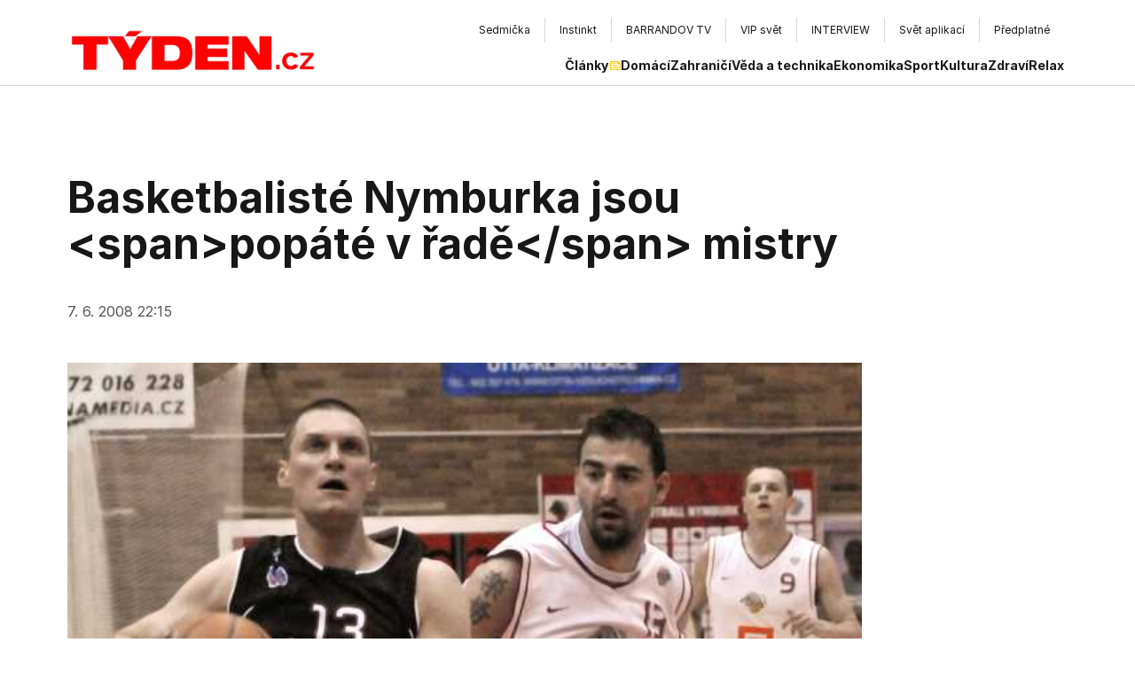

--- FILE ---
content_type: application/javascript; charset=utf-8
request_url: https://www.tyden.cz/_next/static/chunks/8667-cc701127b359ea80.js
body_size: 4296
content:
"use strict";(self.webpackChunk_N_E=self.webpackChunk_N_E||[]).push([[8667],{4758:(e,l,t)=>{t.r(l),t.d(l,{default:()=>i});var a=t(3365);let i=e=>{let{text:l,link:t,isLarge:i}=e;return t?(0,a.jsx)("div",{onClick:()=>window.location.href=t||"",className:"z-10 flex gap-x-4 gap-y-2 flex-wrap lg:gap-6 items-center ".concat(i?"text-[1rem]":"text-xs"," tracking-wider uppercase text-zinc-600 hover:text-tydenRed transition-colors cursor-pointer"),children:(0,a.jsx)("span",{children:l})}):(0,a.jsx)("div",{className:"flex gap-x-4 z-10 gap-y-2 flex-wrap lg:gap-6 items-center ".concat(i?"text-[1rem]":"text-xs"," tracking-wider uppercase text-zinc-600"),children:(0,a.jsx)("span",{children:l})})}},8667:(e,l,t)=>{t.d(l,{ClientListArticles:()=>g});var a=t(3365),i=t(6882);let s=(0,i.createServerReference)("7fc9febae822c90d7fff6ed42434ea6f60a177d044",i.callServer,void 0,i.findSourceMapURL,"listAllArticles");var n=t(5631),r=t(1521);let d=()=>(0,a.jsxs)("div",{className:"flex flex-shrink-0 gap-1 items-center self-stretch px-[6px] py-[3px] my-auto text-xs font-bold whitespace-nowrap bg-yellow-400 rounded-sm text-zinc-900",children:[(0,a.jsx)("span",{children:"Pořad"}),(0,a.jsx)("img",{loading:"lazy",src:"https://cdn.builder.io/api/v1/image/assets/fa05064759724b42ba88b4e9e0030a73/b8ca56c22d8dacbe222d7a7cc148b8da3745439ad677b61826091c257b7a1d59?apiKey=fa05064759724b42ba88b4e9e0030a73&",alt:"",className:"object-contain shrink-0 aspect-[1.22] fill-zinc-900 w-[11px] max-sm:mt-0"})]}),c=()=>(0,a.jsx)("div",{className:"object-cover aspect-video max-w-full rounded group-hover:scale-[1.02] transition-all",children:(0,a.jsxs)("svg",{width:"405",height:"228",viewBox:"0 0 405 228",fill:"none",xmlns:"http://www.w3.org/2000/svg",children:[(0,a.jsx)("title",{children:"Article image"}),(0,a.jsx)("rect",{width:"405",height:"228",fill:"#FBFBFB"}),(0,a.jsxs)("g",{"clip-path":"url(#clip0_73_672)",children:[(0,a.jsx)("path",{d:"M64 146.438H341.387V80.9995H64V146.438Z",fill:"#ED1C24"}),(0,a.jsx)("path",{d:"M98.1051 105.511H84.667V95.6577H126.974V105.511H113.502V134.753H98.1051V105.511Z",fill:"#231F20"}),(0,a.jsx)("path",{d:"M151.192 89.4775H166.781L158.923 95.6577H146.478L151.192 89.4775ZM144.167 123.743L126.942 95.6577H144.422L152.728 110.535L161.039 95.6577H177.624L159.561 123.743V134.754H144.167V123.743Z",fill:"#231F20"}),(0,a.jsx)("mask",{id:"mask0_73_672",style:{maskType:"luminance"},maskUnits:"userSpaceOnUse",x:"64",y:"80",width:"278",height:"67",children:(0,a.jsx)("path",{d:"M64 80.9995H341.387V146.438H64V80.9995Z",fill:"white"})}),(0,a.jsxs)("g",{mask:"url(#mask0_73_672)",children:[(0,a.jsx)("path",{d:"M192.859 124.447H201.198C207.839 124.447 210.533 121.361 210.533 115.172C210.533 108.991 207.839 105.964 201.198 105.964H192.859V124.447ZM177.879 95.6577H206.167C218.646 95.6577 225.222 100.807 225.222 115.172C225.222 128.958 218.681 134.754 206.488 134.754H177.879V95.6577Z",fill:"#231F20"}),(0,a.jsx)("path",{d:"M228.363 95.6572H267.464V105.637H242.896V110.023H265.731V119.943H242.896V124.774H267.464V134.753H228.363V95.6572Z",fill:"#231F20"}),(0,a.jsx)("path",{d:"M271.569 95.6572H288.603L303.325 117.36H303.485V95.6572H317.408V134.753H301.462L286.036 112.858H285.906V134.753H271.569V95.6572Z",fill:"#231F20"}),(0,a.jsx)("path",{d:"M97.399 104.806H83.9609V94.9443H126.27V104.806H112.796V134.107H97.399V104.806Z",fill:"white"}),(0,a.jsx)("path",{d:"M150.487 88.8306H166.077L158.217 94.9448H145.801L150.487 88.8306ZM143.463 123.097L126.236 94.9448H143.718L152.024 109.888L160.335 94.9448H176.918L158.855 123.097V134.108H143.463V123.097Z",fill:"white"}),(0,a.jsx)("path",{d:"M192.152 123.801H200.491C207.132 123.801 209.825 120.716 209.825 114.526C209.825 108.346 207.132 105.25 200.491 105.25H192.152V123.801ZM177.172 94.9453H205.461C217.939 94.9453 224.517 100.102 224.517 114.526C224.517 128.246 217.974 134.107 205.782 134.107H177.172V94.9453Z",fill:"white"}),(0,a.jsx)("path",{d:"M227.657 94.9448H266.758V104.933H242.19V109.31H265.026V119.297H242.19V124.128H266.758V134.108H227.657V94.9448Z",fill:"white"}),(0,a.jsx)("path",{d:"M270.865 94.9448H287.897L302.619 116.656H302.778V94.9448H316.702V134.108H300.757L285.329 112.145H285.201V134.108H270.865V94.9448Z",fill:"white"})]})]}),(0,a.jsx)("defs",{children:(0,a.jsx)("clipPath",{id:"clip0_73_672",children:(0,a.jsx)("rect",{width:"278",height:"66",fill:"white",transform:"translate(64 81)"})})})]})});var o=t(6550),x=t(5771);let h=e=>{let{src:l,alt:t,width:i,height:s,focalPointX:n,focalPointY:r,className:d}=e,c=n&&r?"".concat(100*n,"% ").concat(100*r,"%"):"left center";return(0,a.jsx)(x.default,{src:l,alt:t,title:t,width:i,height:s,className:(0,o.cn)(d),style:{objectPosition:c}})};var m=t(4758);let u=e=>{var l,t,i,s,r,o,x;let{image:u,title:f,url:p,video:g,podcast:v,category:j,hasSubtitle:w,subtitle:b,publishedAt:H,actualizedAt:N,isVirtualArticle:y,issue:V,parentArticle:k,imageObjectFitType:C}=e;function L(e){return e.toLocaleDateString("cs-CS",{day:"numeric",month:"narrow",year:"numeric",timeZone:"Europe/Prague"})}let M=y?null==k?void 0:k.url:p,_=y?null==k?void 0:k.video:g,S=y?null==k?void 0:k.category:j,z=y?null==k?void 0:k.podcast:v;return(0,a.jsx)("article",{className:"flex flex-col mt-4 w-full lg:max-w-[405px]",children:(null==M?void 0:M.url)&&(0,a.jsxs)("div",{className:"flex flex-col gap-2 lg:gap-5 group relative",children:[(0,a.jsx)("a",{href:M.url,className:"absolute w-full h-full z-10"}),(0,a.jsxs)("div",{className:"relative overflow-hidden rounded lg:w-full",children:[(null==u?void 0:u.url)?(0,a.jsx)("div",{className:"relative",style:{width:"100%",height:"0",paddingBottom:"69.05%"},children:(0,a.jsx)(h,{loading:"lazy",src:u.url,alt:null!==(s=u.alt)&&void 0!==s?s:"",title:null!==(r=u.alt)&&void 0!==r?r:"",className:"absolute top-0 left-0 w-full h-full ".concat("contain"===C?"object-contain !object-center":"object-cover"," rounded group-hover:scale-[1.02] duration-300 transition-all"),width:null!==(o=u.width)&&void 0!==o?o:"811",height:null!==(x=u.height)&&void 0!==x?x:"560",sizes:"(max-width: 811px) 100vw, 811px",focalPointX:null==u?void 0:u.focalPointX,focalPointY:null==u?void 0:u.focalPointY})}):(0,a.jsx)(c,{}),g&&(0,a.jsx)("div",{className:"hidden lg:block absolute left-[1rem] bottom-[1rem]",children:(0,a.jsxs)("svg",{width:"48",height:"48",viewBox:"0 0 48 48",fill:"none",xmlns:"http://www.w3.org/2000/svg",children:[(0,a.jsx)("title",{children:"Play button"}),(0,a.jsx)("circle",{opacity:"0.7",cx:"24",cy:"24",r:"24",fill:"#1C1C1C"}),(0,a.jsx)("path",{d:"M32.5 23.134C33.1667 23.5189 33.1667 24.4811 32.5 24.866L20.5 31.7942C19.8333 32.1791 19 31.698 19 30.9282L19 17.0718C19 16.302 19.8333 15.8209 20.5 16.2058L32.5 23.134Z",fill:"#FFC500"})]})})]}),(0,a.jsxs)("div",{className:"flex flex-col w-[95%] lg:w-full",children:[(0,a.jsx)("h3",{className:"text-md lg:text-xl font-bold lg:leading-7 text-zinc-900",children:f}),(0,a.jsxs)("div",{className:"flex flex-wrap gap-x-6 gap-y-2 items-center self-start mt-2",children:[_&&(0,a.jsx)(d,{}),(0,a.jsx)(m.default,{text:(null==S?void 0:S.name)||(null==z?void 0:z.title),link:(null==j?void 0:null===(l=j.url)||void 0===l?void 0:l.url)||(null==v?void 0:null===(t=v.url)||void 0===t?void 0:t.url)}),H&&(0,a.jsx)(m.default,{text:N?(0,a.jsxs)("span",{className:"text-tydenRed tracking-wide normal-case",children:["Aktualizov\xe1no: ",L(new Date(N))," ",new Date(N).toLocaleTimeString("cs-CS",{hour:"2-digit",minute:"2-digit",timeZone:"Europe/Prague"})]}):L(new Date(H))}),(null==V?void 0:V.number)&&(null==V?void 0:V.year)&&(null==V?void 0:null===(i=V.printTitle)||void 0===i?void 0:i.title)&&(0,a.jsx)(m.default,{text:(0,a.jsxs)("span",{className:"text-tydenRed tracking-wide",children:[V.number,"/",V.year," ",V.printTitle.title]})})]}),w&&b&&(0,a.jsx)("p",{className:"hidden lg:[display:-webkit-box] z-10 text-base leading-6 break-words font-ptSerif line-clamp-2 mt-auto",children:(0,a.jsx)(n.rM,{value:b,noAds:!0})})]})]})})};var f=t(1907);let p=e=>{let{className:l}=e;return(0,a.jsx)("div",{className:"w-[1px] flex-shrink-0 h-[19px] bg-[#D9D9D9] ".concat(l||"")})},g=e=>{var l,t,i,c,o,x,m,g;let{initialArticles:v,title:j,hasHero:w,articlesCount:b,filter:H}=e,[N,...y]=v,[V,k]=(0,r.useState)(w?y:v),[C,L]=(0,r.useState)(1),[M,_]=(0,r.useState)(!1),[S,z]=(0,r.useState)(!0),Z=Math.ceil(b/24),E=async()=>{if(!M&&S){_(!0);try{let e=C+1,l=V.length,{articles:t}=await s({filter:H,limit:24,offset:w?l+1:l});e>=Z&&z(!1),k(e=>[...e,...t]),L(e)}catch(e){console.error("Error loading more articles:",e)}finally{_(!1)}}};return(0,a.jsxs)("section",{className:"mt-10",children:[(0,a.jsxs)("div",{className:"lg:px-11",children:[(0,a.jsx)("h1",{"data-layername":"trendy",className:"self-start text-5xl font-bold leading-none text-zinc-900 max-md:text-3xl mb-8",children:j}),(0,a.jsxs)("div",{className:"grid lg:grid-cols-[2fr,1fr] lg:gap-20",children:[(0,a.jsx)("article",{className:"mb-8",children:(null==N?void 0:null===(l=N.url)||void 0===l?void 0:l.url)&&(0,a.jsxs)("a",{href:N.url.url,children:[(null===(t=N.image)||void 0===t?void 0:t.url)&&(0,a.jsx)(h,{loading:"lazy",src:N.image.url,alt:null!==(g=null===(i=N.image)||void 0===i?void 0:i.alt)&&void 0!==g?g:"",className:"object-cover aspect-video max-w-full rounded group-hover:scale-[1.02] transition-all",width:"800",height:"450",focalPointX:null===(c=N.image)||void 0===c?void 0:c.focalPointX,focalPointY:null===(o=N.image)||void 0===o?void 0:o.focalPointY}),(0,a.jsxs)("div",{className:"flex flex-col mt-4 w-full max-w-[569px]",children:[(0,a.jsx)("h2",{className:"text-xl lg:text-3xl font-bold lg:leading-10 text-zinc-900 max-md:max-w-full",children:N.title}),(0,a.jsxs)("div",{className:"flex gap-6 items-center self-start mt-2 text-sm tracking-wide uppercase text-zinc-600",children:[(0,a.jsx)("span",{className:"self-stretch my-auto",children:(null===(x=N.category)||void 0===x?void 0:x.name)||(null===(m=V[0].podcast)||void 0===m?void 0:m.title)}),N.video&&(0,a.jsxs)(a.Fragment,{children:[(0,a.jsx)(p,{}),(0,a.jsx)(d,{})]})]}),N.subtitle&&(0,a.jsx)("p",{className:"hidden lg:block mt-4 z-10 text-base leading-6 line-clamp-3 break-words font-ptSerif",children:(0,a.jsx)(n.rM,{value:N.subtitle,noAds:!0})})]})]})}),(0,a.jsx)("div",{className:"hidden lg:block",children:(0,a.jsx)(f.BannerAds,{variant:"sky",minScreenWidth:f.DEFAULT_MIN_SCREEN_WIDTH})})]}),(0,a.jsx)("div",{className:"lg:hidden mb-6",children:(0,a.jsx)(f.BannerAds,{variant:"smr-mobile-article-2",maxScreenWidth:f.DEFAULT_MIN_SCREEN_WIDTH,breakout:!0})})]}),(0,a.jsx)("section",{className:"flex flex-col lg:px-11 mt-6 mb-16 rounded-lg",children:(0,a.jsx)("div",{className:"flex flex-col lg:px-0 w-full rounded-lg bg-zinc-900 bg-opacity-0 max-md:max-w-full",children:(0,a.jsx)("div",{className:"max-md:mb-2.5 max-md:max-w-full",children:(0,a.jsx)("div",{className:"md:grid md:grid-cols-2 lg:grid-cols-3 gap-x-5 gap-y-5 lg:gap-y-10 flex max-md:flex-col",children:V.reduce((e,l,t)=>{let i=f.smrMobileVariants[t%f.smrMobileVariants.length];return e.push((0,a.jsx)(u,{...l,hasSubtitle:t<3},"".concat(l.title,"-").concat(t))),2===t?e.push((0,a.jsx)("div",{className:"col-span-full flex justify-center my-4 md:hidden",children:(0,a.jsx)(f.BannerAds,{variant:i,maxScreenWidth:f.DEFAULT_MIN_SCREEN_WIDTH,breakout:!0})},"ad-after-3rd-".concat(t))):t>2&&(t-3)%4==3&&e.push((0,a.jsx)("div",{className:"col-span-full flex justify-center my-4 md:hidden",children:(0,a.jsx)(f.BannerAds,{variant:i,maxScreenWidth:f.DEFAULT_MIN_SCREEN_WIDTH,breakout:!0})},"ad-after-4th-".concat(t))),e},[])})})})}),S&&Z>1&&(0,a.jsx)("div",{className:"flex justify-center mt-8 mb-20",children:(0,a.jsx)("button",{onClick:E,disabled:M,className:"w-full lg:w-fit text-center text-primary gap-2.5 self-end px-7 py-2.5 mt-6 text-sm tracking-widest leading-1 flex-shrink-0 uppercase rounded border border-black max-md:px-5 hover:text-yellow-800 hover:border-yellow-600 hover:bg-yellow-50 transition-colors",children:M?"Nač\xedt\xe1m...":"Nač\xedst dalš\xed čl\xe1nky"})})]})}}}]);